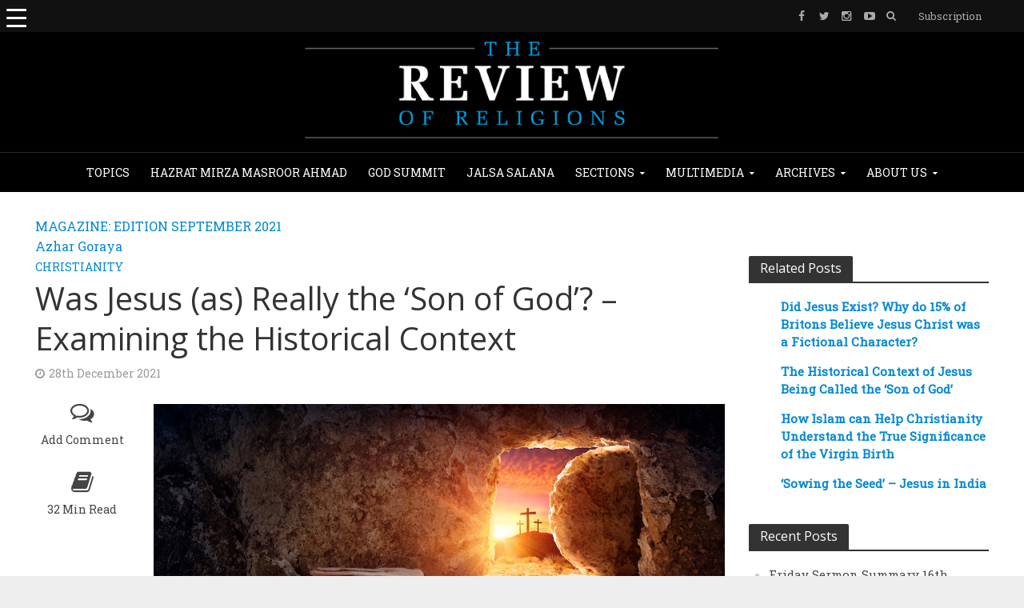

--- FILE ---
content_type: text/html; charset=utf-8
request_url: https://www.google.com/recaptcha/api2/anchor?ar=1&k=6Ld6Ap4UAAAAAMfqVlq4vx3tUl4VPmDtEXYu7GzJ&co=aHR0cHM6Ly93d3cucmV2aWV3b2ZyZWxpZ2lvbnMub3JnOjQ0Mw..&hl=en&v=PoyoqOPhxBO7pBk68S4YbpHZ&theme=light&size=normal&anchor-ms=20000&execute-ms=30000&cb=7f6gr2z4dpv6
body_size: 49262
content:
<!DOCTYPE HTML><html dir="ltr" lang="en"><head><meta http-equiv="Content-Type" content="text/html; charset=UTF-8">
<meta http-equiv="X-UA-Compatible" content="IE=edge">
<title>reCAPTCHA</title>
<style type="text/css">
/* cyrillic-ext */
@font-face {
  font-family: 'Roboto';
  font-style: normal;
  font-weight: 400;
  font-stretch: 100%;
  src: url(//fonts.gstatic.com/s/roboto/v48/KFO7CnqEu92Fr1ME7kSn66aGLdTylUAMa3GUBHMdazTgWw.woff2) format('woff2');
  unicode-range: U+0460-052F, U+1C80-1C8A, U+20B4, U+2DE0-2DFF, U+A640-A69F, U+FE2E-FE2F;
}
/* cyrillic */
@font-face {
  font-family: 'Roboto';
  font-style: normal;
  font-weight: 400;
  font-stretch: 100%;
  src: url(//fonts.gstatic.com/s/roboto/v48/KFO7CnqEu92Fr1ME7kSn66aGLdTylUAMa3iUBHMdazTgWw.woff2) format('woff2');
  unicode-range: U+0301, U+0400-045F, U+0490-0491, U+04B0-04B1, U+2116;
}
/* greek-ext */
@font-face {
  font-family: 'Roboto';
  font-style: normal;
  font-weight: 400;
  font-stretch: 100%;
  src: url(//fonts.gstatic.com/s/roboto/v48/KFO7CnqEu92Fr1ME7kSn66aGLdTylUAMa3CUBHMdazTgWw.woff2) format('woff2');
  unicode-range: U+1F00-1FFF;
}
/* greek */
@font-face {
  font-family: 'Roboto';
  font-style: normal;
  font-weight: 400;
  font-stretch: 100%;
  src: url(//fonts.gstatic.com/s/roboto/v48/KFO7CnqEu92Fr1ME7kSn66aGLdTylUAMa3-UBHMdazTgWw.woff2) format('woff2');
  unicode-range: U+0370-0377, U+037A-037F, U+0384-038A, U+038C, U+038E-03A1, U+03A3-03FF;
}
/* math */
@font-face {
  font-family: 'Roboto';
  font-style: normal;
  font-weight: 400;
  font-stretch: 100%;
  src: url(//fonts.gstatic.com/s/roboto/v48/KFO7CnqEu92Fr1ME7kSn66aGLdTylUAMawCUBHMdazTgWw.woff2) format('woff2');
  unicode-range: U+0302-0303, U+0305, U+0307-0308, U+0310, U+0312, U+0315, U+031A, U+0326-0327, U+032C, U+032F-0330, U+0332-0333, U+0338, U+033A, U+0346, U+034D, U+0391-03A1, U+03A3-03A9, U+03B1-03C9, U+03D1, U+03D5-03D6, U+03F0-03F1, U+03F4-03F5, U+2016-2017, U+2034-2038, U+203C, U+2040, U+2043, U+2047, U+2050, U+2057, U+205F, U+2070-2071, U+2074-208E, U+2090-209C, U+20D0-20DC, U+20E1, U+20E5-20EF, U+2100-2112, U+2114-2115, U+2117-2121, U+2123-214F, U+2190, U+2192, U+2194-21AE, U+21B0-21E5, U+21F1-21F2, U+21F4-2211, U+2213-2214, U+2216-22FF, U+2308-230B, U+2310, U+2319, U+231C-2321, U+2336-237A, U+237C, U+2395, U+239B-23B7, U+23D0, U+23DC-23E1, U+2474-2475, U+25AF, U+25B3, U+25B7, U+25BD, U+25C1, U+25CA, U+25CC, U+25FB, U+266D-266F, U+27C0-27FF, U+2900-2AFF, U+2B0E-2B11, U+2B30-2B4C, U+2BFE, U+3030, U+FF5B, U+FF5D, U+1D400-1D7FF, U+1EE00-1EEFF;
}
/* symbols */
@font-face {
  font-family: 'Roboto';
  font-style: normal;
  font-weight: 400;
  font-stretch: 100%;
  src: url(//fonts.gstatic.com/s/roboto/v48/KFO7CnqEu92Fr1ME7kSn66aGLdTylUAMaxKUBHMdazTgWw.woff2) format('woff2');
  unicode-range: U+0001-000C, U+000E-001F, U+007F-009F, U+20DD-20E0, U+20E2-20E4, U+2150-218F, U+2190, U+2192, U+2194-2199, U+21AF, U+21E6-21F0, U+21F3, U+2218-2219, U+2299, U+22C4-22C6, U+2300-243F, U+2440-244A, U+2460-24FF, U+25A0-27BF, U+2800-28FF, U+2921-2922, U+2981, U+29BF, U+29EB, U+2B00-2BFF, U+4DC0-4DFF, U+FFF9-FFFB, U+10140-1018E, U+10190-1019C, U+101A0, U+101D0-101FD, U+102E0-102FB, U+10E60-10E7E, U+1D2C0-1D2D3, U+1D2E0-1D37F, U+1F000-1F0FF, U+1F100-1F1AD, U+1F1E6-1F1FF, U+1F30D-1F30F, U+1F315, U+1F31C, U+1F31E, U+1F320-1F32C, U+1F336, U+1F378, U+1F37D, U+1F382, U+1F393-1F39F, U+1F3A7-1F3A8, U+1F3AC-1F3AF, U+1F3C2, U+1F3C4-1F3C6, U+1F3CA-1F3CE, U+1F3D4-1F3E0, U+1F3ED, U+1F3F1-1F3F3, U+1F3F5-1F3F7, U+1F408, U+1F415, U+1F41F, U+1F426, U+1F43F, U+1F441-1F442, U+1F444, U+1F446-1F449, U+1F44C-1F44E, U+1F453, U+1F46A, U+1F47D, U+1F4A3, U+1F4B0, U+1F4B3, U+1F4B9, U+1F4BB, U+1F4BF, U+1F4C8-1F4CB, U+1F4D6, U+1F4DA, U+1F4DF, U+1F4E3-1F4E6, U+1F4EA-1F4ED, U+1F4F7, U+1F4F9-1F4FB, U+1F4FD-1F4FE, U+1F503, U+1F507-1F50B, U+1F50D, U+1F512-1F513, U+1F53E-1F54A, U+1F54F-1F5FA, U+1F610, U+1F650-1F67F, U+1F687, U+1F68D, U+1F691, U+1F694, U+1F698, U+1F6AD, U+1F6B2, U+1F6B9-1F6BA, U+1F6BC, U+1F6C6-1F6CF, U+1F6D3-1F6D7, U+1F6E0-1F6EA, U+1F6F0-1F6F3, U+1F6F7-1F6FC, U+1F700-1F7FF, U+1F800-1F80B, U+1F810-1F847, U+1F850-1F859, U+1F860-1F887, U+1F890-1F8AD, U+1F8B0-1F8BB, U+1F8C0-1F8C1, U+1F900-1F90B, U+1F93B, U+1F946, U+1F984, U+1F996, U+1F9E9, U+1FA00-1FA6F, U+1FA70-1FA7C, U+1FA80-1FA89, U+1FA8F-1FAC6, U+1FACE-1FADC, U+1FADF-1FAE9, U+1FAF0-1FAF8, U+1FB00-1FBFF;
}
/* vietnamese */
@font-face {
  font-family: 'Roboto';
  font-style: normal;
  font-weight: 400;
  font-stretch: 100%;
  src: url(//fonts.gstatic.com/s/roboto/v48/KFO7CnqEu92Fr1ME7kSn66aGLdTylUAMa3OUBHMdazTgWw.woff2) format('woff2');
  unicode-range: U+0102-0103, U+0110-0111, U+0128-0129, U+0168-0169, U+01A0-01A1, U+01AF-01B0, U+0300-0301, U+0303-0304, U+0308-0309, U+0323, U+0329, U+1EA0-1EF9, U+20AB;
}
/* latin-ext */
@font-face {
  font-family: 'Roboto';
  font-style: normal;
  font-weight: 400;
  font-stretch: 100%;
  src: url(//fonts.gstatic.com/s/roboto/v48/KFO7CnqEu92Fr1ME7kSn66aGLdTylUAMa3KUBHMdazTgWw.woff2) format('woff2');
  unicode-range: U+0100-02BA, U+02BD-02C5, U+02C7-02CC, U+02CE-02D7, U+02DD-02FF, U+0304, U+0308, U+0329, U+1D00-1DBF, U+1E00-1E9F, U+1EF2-1EFF, U+2020, U+20A0-20AB, U+20AD-20C0, U+2113, U+2C60-2C7F, U+A720-A7FF;
}
/* latin */
@font-face {
  font-family: 'Roboto';
  font-style: normal;
  font-weight: 400;
  font-stretch: 100%;
  src: url(//fonts.gstatic.com/s/roboto/v48/KFO7CnqEu92Fr1ME7kSn66aGLdTylUAMa3yUBHMdazQ.woff2) format('woff2');
  unicode-range: U+0000-00FF, U+0131, U+0152-0153, U+02BB-02BC, U+02C6, U+02DA, U+02DC, U+0304, U+0308, U+0329, U+2000-206F, U+20AC, U+2122, U+2191, U+2193, U+2212, U+2215, U+FEFF, U+FFFD;
}
/* cyrillic-ext */
@font-face {
  font-family: 'Roboto';
  font-style: normal;
  font-weight: 500;
  font-stretch: 100%;
  src: url(//fonts.gstatic.com/s/roboto/v48/KFO7CnqEu92Fr1ME7kSn66aGLdTylUAMa3GUBHMdazTgWw.woff2) format('woff2');
  unicode-range: U+0460-052F, U+1C80-1C8A, U+20B4, U+2DE0-2DFF, U+A640-A69F, U+FE2E-FE2F;
}
/* cyrillic */
@font-face {
  font-family: 'Roboto';
  font-style: normal;
  font-weight: 500;
  font-stretch: 100%;
  src: url(//fonts.gstatic.com/s/roboto/v48/KFO7CnqEu92Fr1ME7kSn66aGLdTylUAMa3iUBHMdazTgWw.woff2) format('woff2');
  unicode-range: U+0301, U+0400-045F, U+0490-0491, U+04B0-04B1, U+2116;
}
/* greek-ext */
@font-face {
  font-family: 'Roboto';
  font-style: normal;
  font-weight: 500;
  font-stretch: 100%;
  src: url(//fonts.gstatic.com/s/roboto/v48/KFO7CnqEu92Fr1ME7kSn66aGLdTylUAMa3CUBHMdazTgWw.woff2) format('woff2');
  unicode-range: U+1F00-1FFF;
}
/* greek */
@font-face {
  font-family: 'Roboto';
  font-style: normal;
  font-weight: 500;
  font-stretch: 100%;
  src: url(//fonts.gstatic.com/s/roboto/v48/KFO7CnqEu92Fr1ME7kSn66aGLdTylUAMa3-UBHMdazTgWw.woff2) format('woff2');
  unicode-range: U+0370-0377, U+037A-037F, U+0384-038A, U+038C, U+038E-03A1, U+03A3-03FF;
}
/* math */
@font-face {
  font-family: 'Roboto';
  font-style: normal;
  font-weight: 500;
  font-stretch: 100%;
  src: url(//fonts.gstatic.com/s/roboto/v48/KFO7CnqEu92Fr1ME7kSn66aGLdTylUAMawCUBHMdazTgWw.woff2) format('woff2');
  unicode-range: U+0302-0303, U+0305, U+0307-0308, U+0310, U+0312, U+0315, U+031A, U+0326-0327, U+032C, U+032F-0330, U+0332-0333, U+0338, U+033A, U+0346, U+034D, U+0391-03A1, U+03A3-03A9, U+03B1-03C9, U+03D1, U+03D5-03D6, U+03F0-03F1, U+03F4-03F5, U+2016-2017, U+2034-2038, U+203C, U+2040, U+2043, U+2047, U+2050, U+2057, U+205F, U+2070-2071, U+2074-208E, U+2090-209C, U+20D0-20DC, U+20E1, U+20E5-20EF, U+2100-2112, U+2114-2115, U+2117-2121, U+2123-214F, U+2190, U+2192, U+2194-21AE, U+21B0-21E5, U+21F1-21F2, U+21F4-2211, U+2213-2214, U+2216-22FF, U+2308-230B, U+2310, U+2319, U+231C-2321, U+2336-237A, U+237C, U+2395, U+239B-23B7, U+23D0, U+23DC-23E1, U+2474-2475, U+25AF, U+25B3, U+25B7, U+25BD, U+25C1, U+25CA, U+25CC, U+25FB, U+266D-266F, U+27C0-27FF, U+2900-2AFF, U+2B0E-2B11, U+2B30-2B4C, U+2BFE, U+3030, U+FF5B, U+FF5D, U+1D400-1D7FF, U+1EE00-1EEFF;
}
/* symbols */
@font-face {
  font-family: 'Roboto';
  font-style: normal;
  font-weight: 500;
  font-stretch: 100%;
  src: url(//fonts.gstatic.com/s/roboto/v48/KFO7CnqEu92Fr1ME7kSn66aGLdTylUAMaxKUBHMdazTgWw.woff2) format('woff2');
  unicode-range: U+0001-000C, U+000E-001F, U+007F-009F, U+20DD-20E0, U+20E2-20E4, U+2150-218F, U+2190, U+2192, U+2194-2199, U+21AF, U+21E6-21F0, U+21F3, U+2218-2219, U+2299, U+22C4-22C6, U+2300-243F, U+2440-244A, U+2460-24FF, U+25A0-27BF, U+2800-28FF, U+2921-2922, U+2981, U+29BF, U+29EB, U+2B00-2BFF, U+4DC0-4DFF, U+FFF9-FFFB, U+10140-1018E, U+10190-1019C, U+101A0, U+101D0-101FD, U+102E0-102FB, U+10E60-10E7E, U+1D2C0-1D2D3, U+1D2E0-1D37F, U+1F000-1F0FF, U+1F100-1F1AD, U+1F1E6-1F1FF, U+1F30D-1F30F, U+1F315, U+1F31C, U+1F31E, U+1F320-1F32C, U+1F336, U+1F378, U+1F37D, U+1F382, U+1F393-1F39F, U+1F3A7-1F3A8, U+1F3AC-1F3AF, U+1F3C2, U+1F3C4-1F3C6, U+1F3CA-1F3CE, U+1F3D4-1F3E0, U+1F3ED, U+1F3F1-1F3F3, U+1F3F5-1F3F7, U+1F408, U+1F415, U+1F41F, U+1F426, U+1F43F, U+1F441-1F442, U+1F444, U+1F446-1F449, U+1F44C-1F44E, U+1F453, U+1F46A, U+1F47D, U+1F4A3, U+1F4B0, U+1F4B3, U+1F4B9, U+1F4BB, U+1F4BF, U+1F4C8-1F4CB, U+1F4D6, U+1F4DA, U+1F4DF, U+1F4E3-1F4E6, U+1F4EA-1F4ED, U+1F4F7, U+1F4F9-1F4FB, U+1F4FD-1F4FE, U+1F503, U+1F507-1F50B, U+1F50D, U+1F512-1F513, U+1F53E-1F54A, U+1F54F-1F5FA, U+1F610, U+1F650-1F67F, U+1F687, U+1F68D, U+1F691, U+1F694, U+1F698, U+1F6AD, U+1F6B2, U+1F6B9-1F6BA, U+1F6BC, U+1F6C6-1F6CF, U+1F6D3-1F6D7, U+1F6E0-1F6EA, U+1F6F0-1F6F3, U+1F6F7-1F6FC, U+1F700-1F7FF, U+1F800-1F80B, U+1F810-1F847, U+1F850-1F859, U+1F860-1F887, U+1F890-1F8AD, U+1F8B0-1F8BB, U+1F8C0-1F8C1, U+1F900-1F90B, U+1F93B, U+1F946, U+1F984, U+1F996, U+1F9E9, U+1FA00-1FA6F, U+1FA70-1FA7C, U+1FA80-1FA89, U+1FA8F-1FAC6, U+1FACE-1FADC, U+1FADF-1FAE9, U+1FAF0-1FAF8, U+1FB00-1FBFF;
}
/* vietnamese */
@font-face {
  font-family: 'Roboto';
  font-style: normal;
  font-weight: 500;
  font-stretch: 100%;
  src: url(//fonts.gstatic.com/s/roboto/v48/KFO7CnqEu92Fr1ME7kSn66aGLdTylUAMa3OUBHMdazTgWw.woff2) format('woff2');
  unicode-range: U+0102-0103, U+0110-0111, U+0128-0129, U+0168-0169, U+01A0-01A1, U+01AF-01B0, U+0300-0301, U+0303-0304, U+0308-0309, U+0323, U+0329, U+1EA0-1EF9, U+20AB;
}
/* latin-ext */
@font-face {
  font-family: 'Roboto';
  font-style: normal;
  font-weight: 500;
  font-stretch: 100%;
  src: url(//fonts.gstatic.com/s/roboto/v48/KFO7CnqEu92Fr1ME7kSn66aGLdTylUAMa3KUBHMdazTgWw.woff2) format('woff2');
  unicode-range: U+0100-02BA, U+02BD-02C5, U+02C7-02CC, U+02CE-02D7, U+02DD-02FF, U+0304, U+0308, U+0329, U+1D00-1DBF, U+1E00-1E9F, U+1EF2-1EFF, U+2020, U+20A0-20AB, U+20AD-20C0, U+2113, U+2C60-2C7F, U+A720-A7FF;
}
/* latin */
@font-face {
  font-family: 'Roboto';
  font-style: normal;
  font-weight: 500;
  font-stretch: 100%;
  src: url(//fonts.gstatic.com/s/roboto/v48/KFO7CnqEu92Fr1ME7kSn66aGLdTylUAMa3yUBHMdazQ.woff2) format('woff2');
  unicode-range: U+0000-00FF, U+0131, U+0152-0153, U+02BB-02BC, U+02C6, U+02DA, U+02DC, U+0304, U+0308, U+0329, U+2000-206F, U+20AC, U+2122, U+2191, U+2193, U+2212, U+2215, U+FEFF, U+FFFD;
}
/* cyrillic-ext */
@font-face {
  font-family: 'Roboto';
  font-style: normal;
  font-weight: 900;
  font-stretch: 100%;
  src: url(//fonts.gstatic.com/s/roboto/v48/KFO7CnqEu92Fr1ME7kSn66aGLdTylUAMa3GUBHMdazTgWw.woff2) format('woff2');
  unicode-range: U+0460-052F, U+1C80-1C8A, U+20B4, U+2DE0-2DFF, U+A640-A69F, U+FE2E-FE2F;
}
/* cyrillic */
@font-face {
  font-family: 'Roboto';
  font-style: normal;
  font-weight: 900;
  font-stretch: 100%;
  src: url(//fonts.gstatic.com/s/roboto/v48/KFO7CnqEu92Fr1ME7kSn66aGLdTylUAMa3iUBHMdazTgWw.woff2) format('woff2');
  unicode-range: U+0301, U+0400-045F, U+0490-0491, U+04B0-04B1, U+2116;
}
/* greek-ext */
@font-face {
  font-family: 'Roboto';
  font-style: normal;
  font-weight: 900;
  font-stretch: 100%;
  src: url(//fonts.gstatic.com/s/roboto/v48/KFO7CnqEu92Fr1ME7kSn66aGLdTylUAMa3CUBHMdazTgWw.woff2) format('woff2');
  unicode-range: U+1F00-1FFF;
}
/* greek */
@font-face {
  font-family: 'Roboto';
  font-style: normal;
  font-weight: 900;
  font-stretch: 100%;
  src: url(//fonts.gstatic.com/s/roboto/v48/KFO7CnqEu92Fr1ME7kSn66aGLdTylUAMa3-UBHMdazTgWw.woff2) format('woff2');
  unicode-range: U+0370-0377, U+037A-037F, U+0384-038A, U+038C, U+038E-03A1, U+03A3-03FF;
}
/* math */
@font-face {
  font-family: 'Roboto';
  font-style: normal;
  font-weight: 900;
  font-stretch: 100%;
  src: url(//fonts.gstatic.com/s/roboto/v48/KFO7CnqEu92Fr1ME7kSn66aGLdTylUAMawCUBHMdazTgWw.woff2) format('woff2');
  unicode-range: U+0302-0303, U+0305, U+0307-0308, U+0310, U+0312, U+0315, U+031A, U+0326-0327, U+032C, U+032F-0330, U+0332-0333, U+0338, U+033A, U+0346, U+034D, U+0391-03A1, U+03A3-03A9, U+03B1-03C9, U+03D1, U+03D5-03D6, U+03F0-03F1, U+03F4-03F5, U+2016-2017, U+2034-2038, U+203C, U+2040, U+2043, U+2047, U+2050, U+2057, U+205F, U+2070-2071, U+2074-208E, U+2090-209C, U+20D0-20DC, U+20E1, U+20E5-20EF, U+2100-2112, U+2114-2115, U+2117-2121, U+2123-214F, U+2190, U+2192, U+2194-21AE, U+21B0-21E5, U+21F1-21F2, U+21F4-2211, U+2213-2214, U+2216-22FF, U+2308-230B, U+2310, U+2319, U+231C-2321, U+2336-237A, U+237C, U+2395, U+239B-23B7, U+23D0, U+23DC-23E1, U+2474-2475, U+25AF, U+25B3, U+25B7, U+25BD, U+25C1, U+25CA, U+25CC, U+25FB, U+266D-266F, U+27C0-27FF, U+2900-2AFF, U+2B0E-2B11, U+2B30-2B4C, U+2BFE, U+3030, U+FF5B, U+FF5D, U+1D400-1D7FF, U+1EE00-1EEFF;
}
/* symbols */
@font-face {
  font-family: 'Roboto';
  font-style: normal;
  font-weight: 900;
  font-stretch: 100%;
  src: url(//fonts.gstatic.com/s/roboto/v48/KFO7CnqEu92Fr1ME7kSn66aGLdTylUAMaxKUBHMdazTgWw.woff2) format('woff2');
  unicode-range: U+0001-000C, U+000E-001F, U+007F-009F, U+20DD-20E0, U+20E2-20E4, U+2150-218F, U+2190, U+2192, U+2194-2199, U+21AF, U+21E6-21F0, U+21F3, U+2218-2219, U+2299, U+22C4-22C6, U+2300-243F, U+2440-244A, U+2460-24FF, U+25A0-27BF, U+2800-28FF, U+2921-2922, U+2981, U+29BF, U+29EB, U+2B00-2BFF, U+4DC0-4DFF, U+FFF9-FFFB, U+10140-1018E, U+10190-1019C, U+101A0, U+101D0-101FD, U+102E0-102FB, U+10E60-10E7E, U+1D2C0-1D2D3, U+1D2E0-1D37F, U+1F000-1F0FF, U+1F100-1F1AD, U+1F1E6-1F1FF, U+1F30D-1F30F, U+1F315, U+1F31C, U+1F31E, U+1F320-1F32C, U+1F336, U+1F378, U+1F37D, U+1F382, U+1F393-1F39F, U+1F3A7-1F3A8, U+1F3AC-1F3AF, U+1F3C2, U+1F3C4-1F3C6, U+1F3CA-1F3CE, U+1F3D4-1F3E0, U+1F3ED, U+1F3F1-1F3F3, U+1F3F5-1F3F7, U+1F408, U+1F415, U+1F41F, U+1F426, U+1F43F, U+1F441-1F442, U+1F444, U+1F446-1F449, U+1F44C-1F44E, U+1F453, U+1F46A, U+1F47D, U+1F4A3, U+1F4B0, U+1F4B3, U+1F4B9, U+1F4BB, U+1F4BF, U+1F4C8-1F4CB, U+1F4D6, U+1F4DA, U+1F4DF, U+1F4E3-1F4E6, U+1F4EA-1F4ED, U+1F4F7, U+1F4F9-1F4FB, U+1F4FD-1F4FE, U+1F503, U+1F507-1F50B, U+1F50D, U+1F512-1F513, U+1F53E-1F54A, U+1F54F-1F5FA, U+1F610, U+1F650-1F67F, U+1F687, U+1F68D, U+1F691, U+1F694, U+1F698, U+1F6AD, U+1F6B2, U+1F6B9-1F6BA, U+1F6BC, U+1F6C6-1F6CF, U+1F6D3-1F6D7, U+1F6E0-1F6EA, U+1F6F0-1F6F3, U+1F6F7-1F6FC, U+1F700-1F7FF, U+1F800-1F80B, U+1F810-1F847, U+1F850-1F859, U+1F860-1F887, U+1F890-1F8AD, U+1F8B0-1F8BB, U+1F8C0-1F8C1, U+1F900-1F90B, U+1F93B, U+1F946, U+1F984, U+1F996, U+1F9E9, U+1FA00-1FA6F, U+1FA70-1FA7C, U+1FA80-1FA89, U+1FA8F-1FAC6, U+1FACE-1FADC, U+1FADF-1FAE9, U+1FAF0-1FAF8, U+1FB00-1FBFF;
}
/* vietnamese */
@font-face {
  font-family: 'Roboto';
  font-style: normal;
  font-weight: 900;
  font-stretch: 100%;
  src: url(//fonts.gstatic.com/s/roboto/v48/KFO7CnqEu92Fr1ME7kSn66aGLdTylUAMa3OUBHMdazTgWw.woff2) format('woff2');
  unicode-range: U+0102-0103, U+0110-0111, U+0128-0129, U+0168-0169, U+01A0-01A1, U+01AF-01B0, U+0300-0301, U+0303-0304, U+0308-0309, U+0323, U+0329, U+1EA0-1EF9, U+20AB;
}
/* latin-ext */
@font-face {
  font-family: 'Roboto';
  font-style: normal;
  font-weight: 900;
  font-stretch: 100%;
  src: url(//fonts.gstatic.com/s/roboto/v48/KFO7CnqEu92Fr1ME7kSn66aGLdTylUAMa3KUBHMdazTgWw.woff2) format('woff2');
  unicode-range: U+0100-02BA, U+02BD-02C5, U+02C7-02CC, U+02CE-02D7, U+02DD-02FF, U+0304, U+0308, U+0329, U+1D00-1DBF, U+1E00-1E9F, U+1EF2-1EFF, U+2020, U+20A0-20AB, U+20AD-20C0, U+2113, U+2C60-2C7F, U+A720-A7FF;
}
/* latin */
@font-face {
  font-family: 'Roboto';
  font-style: normal;
  font-weight: 900;
  font-stretch: 100%;
  src: url(//fonts.gstatic.com/s/roboto/v48/KFO7CnqEu92Fr1ME7kSn66aGLdTylUAMa3yUBHMdazQ.woff2) format('woff2');
  unicode-range: U+0000-00FF, U+0131, U+0152-0153, U+02BB-02BC, U+02C6, U+02DA, U+02DC, U+0304, U+0308, U+0329, U+2000-206F, U+20AC, U+2122, U+2191, U+2193, U+2212, U+2215, U+FEFF, U+FFFD;
}

</style>
<link rel="stylesheet" type="text/css" href="https://www.gstatic.com/recaptcha/releases/PoyoqOPhxBO7pBk68S4YbpHZ/styles__ltr.css">
<script nonce="Mphj8PKDH1I2MhIG0U7c2A" type="text/javascript">window['__recaptcha_api'] = 'https://www.google.com/recaptcha/api2/';</script>
<script type="text/javascript" src="https://www.gstatic.com/recaptcha/releases/PoyoqOPhxBO7pBk68S4YbpHZ/recaptcha__en.js" nonce="Mphj8PKDH1I2MhIG0U7c2A">
      
    </script></head>
<body><div id="rc-anchor-alert" class="rc-anchor-alert"></div>
<input type="hidden" id="recaptcha-token" value="[base64]">
<script type="text/javascript" nonce="Mphj8PKDH1I2MhIG0U7c2A">
      recaptcha.anchor.Main.init("[\x22ainput\x22,[\x22bgdata\x22,\x22\x22,\[base64]/[base64]/[base64]/[base64]/[base64]/[base64]/KGcoTywyNTMsTy5PKSxVRyhPLEMpKTpnKE8sMjUzLEMpLE8pKSxsKSksTykpfSxieT1mdW5jdGlvbihDLE8sdSxsKXtmb3IobD0odT1SKEMpLDApO08+MDtPLS0pbD1sPDw4fFooQyk7ZyhDLHUsbCl9LFVHPWZ1bmN0aW9uKEMsTyl7Qy5pLmxlbmd0aD4xMDQ/[base64]/[base64]/[base64]/[base64]/[base64]/[base64]/[base64]\\u003d\x22,\[base64]\\u003d\\u003d\x22,\[base64]/wrR2w4JBLQkuw6/Do8KUUjPDsDguwq/[base64]/Dh8KlBsKhwoV5w7pbw7PCkULCkmEDMTrDnsKedcKDw6Quw5vDpH7Dg1c1w7bCvHDCmsOuOFI/IhJKV0bDk3FMworDl2XDv8Oww6rDpC3DoMOmasKEwoDCmcOFGMOWNTPDkBAydcOIeFzDp8OYd8KcH8K9w5HCnMKZwpo0woTCrHfCmCx5WGVcfXnDtVnDrcOlScOQw6/CtMK+wqXChMOuwrFrWVcVIhQnRmcNUsOwwpHCiTPDk0swwpx1w5bDl8K8w4QGw7PCj8KPaQA/[base64]/wpzCrMOSw6vDljTDtsOYw6bCnHYSOgfCs8OCw7dmYsOrw6x4w63CoSR+w7tNQ1hLKMOLwpN/wpDCt8Kjw75+f8KvHcOLecKVPGxPw6ojw5/CnMOyw6XCsU7CmlJ4aF0mw5rCnTk9w79bL8KVwrB+ccOsKRdjXEAlYcK+wrrChB4bOMKZwqpHWsOeDMKOwpDDk0E8w4/CvsK5wrdww509YcOXwpzCpBrCncKZwrXDlMOOUsK7ajfDiQPCkCPDhcKIwqXCs8Oxw4tYwrs+w4nDj1DCtMO4wpLCm17Dk8KiO04DwrMLw4phR8KpwrY1bMKKw6TDrXLCi1LDpQ0Kw7JCwpHDpT7Du8KnScO/woHCrsKiwrA9JxzDoSB+wqFYwrlkwopSw7R/H8KhNhrCsMKCw4XCuMKVFk1xwpV4ahcFw67DjnPCoEgDWsKKBHjDnFnDpsK4wrXDhy4jw4DCncK5w7N7Q8OhworDjj7DqXzDp0cdwoTDvUnDrS80P8OOOMKOwr/[base64]/[base64]/wrLCtlB7ZMO2Bld4w790wq3Cs0jCp2TDgV7CvMOtwqsRw6dIwonCjsO/ZMOnejzCjsKXwqkcw5l1w7lTwrgVw4svwr51w5o5N21Zw74+W2UJAy7CoXxowoHDlsKmw5LCqsKfT8O5aMOIw60LwqhcaC7CqwAMLl4dwozDoSUNw6XDm8KVw5s+cQ1wwrzCkcKVZl/[base64]/DmD12Ah3CmXHClAwKw6HCtzvDrMKsw7jCtxcpYcKTeGMzcMOQZsOIwqLDpMOmw6YTw4vCj8Ote23DkmFUwqrDsVxBJ8KmwqFQwozCpwHCqH5jXhIVw4HDncOhw7dmwp0kw7/Dv8KaMQDDl8KWwrYRwpIvO8O/YyDCp8ORwoHChsOtwr/Dv2gEw5PDkjsVwpovcjfCjcOWegBsVgQ4E8O7ZsOXNlFUEsKbw5HDv2JQwrQ9L1PDg0hGw7jCo1rDmcKFaTZBw7LChVd6wqbCgitHf1/DpAfCnV7CmMKEwqbCi8O7YHzDoi3DocOqIwlhw7vCgyBcwpQwYsK9NsK2VxZ8w51FTcOCCm0cwqsEwoTDvsKoFsOEYQPCmSDDk1LDi0DDg8OKw4zDvcKDw6J7QsKDCBBxXlIxJA/Cu3vCpwLDilPDu0MsOMKUJsKcwqTCmxXDg0bDqcKSGTvDjMKxfsOnwq7DtcOjZ8K8EsO1w6ETYBoPw7PDkCTDq8KBw7vDjADCtHXCljZOw4LDrcOQwrgWecKuw5TCjCrDisO7GyrDn8O1wrIDSh1STsKLJRc9w5NNQsKlwpfCocKeIcObw4XDjsKOwq/[base64]/[base64]/ClMKeXhnCsMOAw6sTIAxVQWPDs2/DtcOKwpzDrcOXBMKuw64gw57CucKtJcOdSMOkLUNOw4UNCcOtwqMyw53CmHnDocOaD8Kbwr7ChVfDu2DCpsKkYXpDwrcnaSnDq2DChBjCmcK8JhJBwqXDu2XCi8ORw5nDocK3IngtX8Opw4nCmQTDisOWJ2NLwqNfw5zDvwDDqxZSUcO8w5HCpsO+NR/[base64]/CoMKvacO3woDClsOFwp4JwqBCcDAqeB5VcErChjQHecOvw7LCng4vAinDuDUCVcKrw7bDssK8R8OWw7xew5s/[base64]/CnWlxw4/[base64]/w4kiwpXDtmLCsw/DlcKqEhfCnMOiVV/[base64]/[base64]/Cjw1yFsKPJTTDiMO6woBqCF7CpHTDqQvDh8KvEsKfZcKuwpnDncKFwpYRK2xTwp3Cj8O4KcO9Fjgpwowkw6rCkyhWw7jClcK7wqLCuMO8w4UVCxpLG8OQR8Kew73Cj8KvVjrDrsKSw7gqVcKcwrlwwqsjw7nCr8KKHMK+Nj5xcsKDND/CkcKBcTxZwpVKwpZuWMKScsOWfEl6wqYxwr/CscK0WXDDksK5wpnCui0MP8KaQjUFYcO0PgXDkcOnVsKQOcKBF3PDmw/DtcKbPHUuSFdSwpIzNCZyw7fCnwvCpj7DlA/CoQVuDcOdEWspw6BRwo3DhcKaw4zDg8KXZwdIw7zDlDBUw40qZD9+eDzChxLCulTCtcKQwo0Zw5vDhMKZw7MdLjEjCcOtwq7Cr3XDrn7CkcOKP8KJwo/CkGHCisK+IMKsw6MUEgcVRMOAwq98dBbDkcOMBsKQw47DkFk2UALCsD0nwohCw63DoSrCniE/[base64]/CsAvClcKTwpvCkMKuwo3DpMK/[base64]/PybDu8KzbsKAw6fCmVYyAizChcO1VQPCunp+wrrDtsOpfDnDksOxwqAEwrQpGcK+DMKHUXTDglTCoTkHw7Vxe2vCiMOLw4vCucODwrrChcOVw6s3wrAiwq7DocKsw5vCo8OBwp40w7nCvw/CjUJgw4vDqMKPw5PDgsOXwq/DlsK9L0PDicKudWM5MMK2AcKxA1rDu8KywqpKw7/CqsKVwrTDmBICUMK3JcOiwpDCocKAbgzCshZPw6fCo8K9wq3DosKhwokkw5ZcwrvDmsOXw63DjsKeJsKKTiLCjcKoDMKCchvDmsK+MlHClcOYZWDCtcKDW8OLYsOiwrkCw4k0wrxKwrTDoxTCu8OKU8Kpw6DDugjCn1o/BxLCqF4LfCnDmTnCjmTDmR/Ds8OEw6FAw6LCqMOnw5sqw6YvAXwxw5F2McOJVcK1CcOYwogSw44yw77CljTDh8KlT8K+w5zCkMOxw49ETEnCmx/CscKtwr7DpzlCNA1Hwp92VMKSw6BFY8O1wr1swpRTTcOBG1RGwojDtMKyc8O2w5BzOkDCryXDlDvCvCleQzvCpS3DpsOaQQUew7Vmw4jCnEFgGjI7cMOdFmPCh8KhP8OGwqRBfMOBw5YHw4nDlMOBw4ECw4kTw5ERWsKaw7Q5ckXDkX1xwqg7w63CpsOYIVEfQcOQPX/DjnDCigxJERM3w4ZgworCqC3DjgjDr35dwojCqGPDs3BmwrcXw5nCtnHDksO+w4wTDlQ5L8Kfw7fCgsOtw7TDlMO6wpnCuW0LWsOjwqBcw7XDqsKTEXpUwpvDpXZ/XcKOw7TClcOsBMOZw7MocMKLUcKibmpMw6kdAsOtwoTDhwjCucOtahElVRccw5/[base64]/[base64]/DnRcRYQLCocK6w6kbdG5fw5fCpQRXw7LCh8OyC8OUwo1IwoZ2wp8Nwo19wrvCgUHCkk/CkiHDghzDrB5NFMKeEMOWehjDqHzCjVspH8K5w7bClMKawqELbMORBcOQwovCm8K0LhXDlMOswpIOwrltw7bCicOtS2zCh8K1CcOrw5TCmcKTwrwRwoo/BzDDkcKafAjCujzCh3MfRm5Je8OIw4vCqkRJNHbDrsKoFcKKOcOMFGQRS1gWAQ7Ck0nCl8K3w5DCocK8wrV4w7PChxXCuyPCmh7CqMKQw4jCtMOlwpkSwr8lKRFNcVh/w6vDn0/DkQfCoQTCjsKmEiE/XHVPwqs3wrFIfMKOw5tyQkfCi8KZw6PCs8KHY8OxbcKFw7PCt8OqwpjDkRvCgMONw53DnMK+FEstwp7CrsOTwqfDtwJdw53DusKzw6XCiCQuw6MtI8K2Wi/CosK6w7wPRcO4E0fDo2hiEkNxYMKrw7heCy/DsXDCgQw3PF9OGjXDisOAwo3CvVbCjHdxYB1gw79+MHgbwpXCscK3wqJuw4p3w5jDhMKawpB7w6c+w77CkDDClmXDncKfwrXDimLCmGTDmMKGwoUPwowew4BxHcOiwqjDhBAiYMK1woo+dMOyOcOzScKscQxqB8KoFsOITFM/Tk5zw5kuw6fDkW99RcO5H1gZwpMpIEHCpBfDsMOvwqgxw6HCg8KswoXCo2/Dp11mwqEoZsOrw7tPw7/DgcO4FsKRwqbCoj0Aw6oTNcKCw7c7ZXAzw53DqsKcJ8OYw5kYWyXCl8O7WMK6w5fCp8OVw7p/DsOpwpDCvsK6V8KxXBjDv8KrwqnCpx7DjBXCq8KQwrDCuMO0UsKAwpLCncOhaXvCsUTDoCvDhMORwqB9wpjDtRQuwo9KwqRhTMKxwprCmVDDoMKPDMObLSR/[base64]/[base64]/CkT5IEsKWPlfDggNvw4Bww6x9wpLDsEkdwpp7wpbDisKUw6VOwoLDrcK/FxNtK8KCa8OZFMKowrDCgF7CuQzDggMfw6/DsUrDtn1IEsKmw4/CpcKBwqTDgsOkw6PChcKad8KNwonDo0rCqBbDs8OSUMKPJ8KWKixBw73Dlk/DlMORMMONQsKCeQEyXsKUZsOtfQTDjywGYsKIw7bCrMOBw4HCmjAbw7gywrcEw6dFw6DCrjzDhG4Ew43DsljCssOOXE85w4dswrsAwqtXQMKMw60yQsKFwqHDmcOyUcK0dnNGw6LCosOGOxBXX2nCusK4wo/DnX3Cm0HCgMOBPWvDosOFw7DDtRUWa8KVwqYJTC4jdsOqw4LClhbDhSofw45KO8KbQBAQwrzDuMOhFH0UWFfCtcOLLiXCrjzCjcOCcMOKdzhkwohOBcKZw6/Cu2xQfsOEZMKfGmrDosOmwoRmwpTDpUfDpMOZwrAJZHMpw5XDrsOpwr5Nw4gyM8KNRSRNwqXDo8KWeG/DsS7CtF9GEMOvwodUS8OHaH12wo/DkQB0QcKFZsKbwonCncOzTsK2wrTCgBXCu8O8GDIkSDRmcX7DlmDDi8K6HcKGNMOwTWbDgVMpdQwCGcOBw5YHw7LDoDs+BlpvGsOcwq5aZGdcETNsw4p1wqksMyV4AsKzwppuwqAyY3hiDAlzIgPCkMOWCn1Jwp/CqMKrJcKiDEbDjSXCigsAZyLDqMKkdsKCVcOCwo3CiVjCjjBZw5jCswXDo8KjwooURsKFw7lcwqZqwqbDgMK/wrTDqMKvB8K1KjIPGcOSHHsDb8Onw7/DkirClsOUwr/Dj8OKKCDCjjwdcsODbAzCt8OlDsOLY1vCnMONQsO+JcKnwrjDris+w5spwrXDssO5wp5ZPAXDusObwqowMzh3w5tnMcOFOCzDm8O/UFBDw4XCuE48K8ODdkPDkcOWw7PCuyrCnG/CgsOWw5DCoXoJZMKQOkzCnnbDsMKMw5ZrwpHDqMKFwr0VIyzDsS4pw70YGMOxN0dhQ8Kdwp14e8OrwofDgMOGEWTCnMKuwpzCoCbDisOHworCncKKw54WwqQtF0Baw5TDvA14c8Kkwr7DjcKxRMO/w4/Dj8K2wpJ+TlBjJsKIJcKEwq0mPMOWEsOiJMOTw6/Dm3LCiCPDp8K/[base64]/w4zDr8ODw4zDkWtQcD1sYG9TJxLDpsOMw7LCn8OZRgkLJTfCgMOFJEd1w4ZyXCZsw4w+TxNQNsKbw4fCgxYtWsODRMO/VcKbw75aw6/Dozo+w6fDrsOhe8KqMMOmAcO5w45RGC7ChzrDncKhVcKIIBnDpRIyECMmwqcmw4HDvsKBw4lFRcOOwpp1w7HCiihww5TDnzbDucKOOylrw7pgSx0SwqzCoGXDkcKZecKQS3BwUcO5wobCsCfCq8K/XMKsworCtE3DmVU+BsO8IyrCp8KQwokcwoLDkXbDln1Rw5VdagHDpMKfMMO9w6LDogV8TDdeeMK6X8KwfEzCu8OJAsK6w6xvZ8Kcwpx/ZMKPwpwhWE7Cs8OGwpHDsMOSw5wsDlgVwqzCm3UkeCHCogk1w4htwq7DsilfwqkjQj9awqFnwqfDvcKywoDDmjI3w40DMcKFwqYjAMKtw6PCvMO3RsO/w40BTAQPwrXDkMK0KEvDoMKEw7h6w5/Dj1I6wqdkb8KDwpDDpsKHAcKaRxTDhFs8SnLDlcO4BHjDmBPCocK/wqLDqMOpw6cQVQvClUTClmU0wphMdMKBD8KoBUvDscK4wpkHwqlkKRXCo03CuMO4FRBYEAw4IVzCmsKAwqt5w5TCssKzwr8XBjsPOUUaU8O0EsKGw6FMccOOw41Mwqltw4XDuQbDtDjCp8KMYFMJw6nCrg1Ww7LDksKzw7ELw7N1BcKywq4LIsKfw4Q4wo/Dk8OBYMKuwpbDlcOMZcK1NsKJbcKxKQXCvCrDmBpBwqLCi2hAU2fCgcOFccOrwo9BwqE7dcOiwq/DlcKzZw3Cvjp4w7DDgzjDnFU3wrFUw6DCtXQhdQI7w57DgBtVwrfDssKfw7EEwpUgw4jCucKWYDEACUzDo0lUf8OFDsKha37CicOXenhAwofDpsOtw7/CvmnDu8KeEm04wrkMwpvCpnXCr8OZw6fCvMOgwrPDjsKew6xJVcKUX1pDw4lGVn50wo0hwrDCrsKZwrFHLMOreMOnDcOFIFHDlxTDmj8uwpXDq8KyRFMOQk/DqxMTLWnCq8KAXknDsH3DmnLCsy4Cw5xoLDDCisOhHcKDw5bDqMKWw5rCkn8AKsKoZyDDgMK5w5PCsyLCgB3ChMO6dMOfasKAw7h4wrrCtxZQG3hkw69Awpx1JjN/ZHtiw4waw4NIw7jDs2MlCljCvMKvw55xw5gpw6LCjMKQwr7DisKNasOOdxlWw7ldwq8lw6QIw5kPw5zDtBDCh3rClcO3w5FhCGx/wprDl8KwacOiWmccwqIdIws5TsOCei8lQMOIDsK6w4jDm8KvfnnChcKJaCFkaVN6w7HCvjbDqx7DiQ0jZcKMeDTDl25JWMK6OMO+H8OOw4PDo8OEc0MAw77CrMKUw5YDbhJSXmfCmD1+w43ChcKBRF/CuXtYNTHDsFzDpsKtPgBuHUfDk1xYw7AGwprCpsOnwpXCvVDCvsKZAMOVw5HCuTxwwprChnXDi14VFnHDkBBJwoM4EMORw4EEw5NawpAFw5kew5pTDMK9w44/w7jDgBMWPynCk8KYa8OeDcO/w5MFFcKrZAnCj2I2wpHCumzDtWBBw7A1wqEhEx5zKyTDgHDDrsKLB8OocTLDicKhw7tGLzhmw73CmcKrUwHCkSlEw7PCisOFwpHCiMOsXMKRIxhcfQYEwooowpw9w75Nwo/DskDDsVPCpRA3w4/DnnQXw4VwdmRuw6DCmBLDi8KfExx4DXHDhUbCmcKrCFTCs8K7w7RuKDorwqEDWcKCVsKswqt4w4k1GsOqfMKUwqRRwr3CvULCuMKLwqARY8Ovw51rZkjCg3xfOcO9UMKEJcOEecKfbGjDhCnDmk3Dhk/[base64]/[base64]/DgDgPw4nDs8OlMsOKw5sJw6jDp3jDmS3DrXXCk1VBQ8KPQwHDm3Aywo/CkCM0wqxRw60IHX3DqMOoMMKVa8KBdcO/[base64]/[base64]/CjkvCr2fDj8OHBmbDisKodGvCqnHCmSIECMKTw7LChmbDvQ0MAx3Cs2/Dm8Obw6AcBE5VMcOPbcKhwrfClMOxJzTDtBLDusOWF8OdwoPDmsKgfmzDjiTDjxlSwofCq8OuRsOGfS9GQGHCvsKCNcOfK8K6PHbCtMOKL8KyRijDiiHDtsK+EcK/wq0rwqDCm8OLw4jDrjk8BF3Dl0E2wrXCuMKAbsKqwovDrQ3CjcKBwrPDhcKGJkDCh8OHI14ew4w3HkzDp8OIw63DssOKPEY7w4x5w4vDpXlww4IteFnCoxpLw7nDmU/DvBfDmsKSYALCrsOZwoDDpsOEw7URTzZVw6QED8KvbsOZBHDCtcKHwq3CjsOGB8OJwpMLKMOowqDCr8KSw5p2K8Knf8KAAjbDuMO5wpFxw5RWwpnDvQXCksOvw6PCuCrDtMKswoLDocKYMMO4Q3ZIw7DCpwgBLcKVwpHDgcOaw4/CjsKrCsK3w5/DgsKiEcO6wrbDrMKxwrbDo2pJAkkww6DCvx7CnCQfw6keLWxZwqcce8OcwrM0wpDDhsKDeMKhKHhgSznCq8O0CRIGZMOxwqptPcOAw5PCilErYMO/ZMOUw7nDkx7DqcOqw456KsOIw4TDtSJpwpbCkMOCw6c2JwtQacOCUT7CkBAHwps9w4jCggPCmR/DjMKow44pwpnDjnPCksK1w4fDhTjDo8KdNcORwp8DAkLDq8KuEA4Gwp86w4fCoMKswrzDvcOyVsOhwoZTaGHDocO2SMO+PcO7d8OywqnCgivClsK7w6rCjk0gFG8Cw7FgGBPClsK7MypgPWYbwrd/wqzDjMOPJADDgsOREmbCucO6w6/CigbCocKmesOYUsK2woUSwpE7w53CqRXDuFnDtsKOwqJfTXRsPcKLwqLDu13DicKfLzPDvCURwpbCpcKYwpcewqbCsMKXwpzDiQ7DtC8mTU/CoQdnLcKFTsOBw587TsKSZsOmBH8Ew7LCrMO4RR/[base64]/DtjXDgR7DqxTDh8K7w73Duw93wqkkIMOZwq7Co2/ChsOgYcODw6PDsQU8bxDDisO/wrTDkWlXMXbDlcK8Y8O6w5kvwpvDuMKDUlXClUbDnQXCucKUwoXDvnpHYcONPsOADcKYwoJ2w4zCizbDjcOcw5UCL8KvfMKPT8KtUsO4w4ZBw6MwwpUxUMO+wo3DocKCwpN6wrbDvMOcw41Nw44FwpdjwpXDtmRJw4EHw5nDrsKJwpPDpD3CrVnCjwzDmQPDmMKSwp/DsMKpwphBPwA9AEBMc3XCmSjDrsOuw5XDmcKvbcKOw7FCGTrCtEsARQ/[base64]/[base64]/Nlt2bUDDi3sNLMOcCMO2wqbDq8KBbBh0asOFBT4OLMKVw7nDigJWw4t1cgjCmmtrcXPDq8KQw4fDrsKHKATDhl5fOCDCqFPDrcKkOnrCq0gfwqPCr8K2w67DqCXDkWdww4DDrMOfwoE/[base64]/w5bClX/CtzzDlwJSw79rwqTCnVohwrnDgMKgw5fDiTAQOBtQXcO9FMK4W8OvF8KQSjpxwqFGw6sXwo1LLFPDqjInBMKOKsKVw4gzwqvDlcKfZkLCoF4owoAqw5zCoQh3wpNOw6gCNnfDumBTHlt6w5DDk8OnBMKNbQrDvMO3wrA6wpnDmsO1csKUwpRawqVKLVZPwoBRTw/CpTnCiXjDkFjDimbDlXBrwqfCoGDCq8KCw6LDpw3DsMO/YAIowqZqw4E7wrDDtcO1S3JQwp0twqFTSMKUC8ORV8K0AkBLDcKSaD/CiMORXcKvWidzwqnDn8Ovw4PDtcKPHEUmwoUKDBnCs0/CqMO6UMK/w7XCimjCgsOzwrVQw4c7wppUwpJOw6bCrhpZw5pJWRhWw4XDr8KgwqfDpsKRwrzDp8OZw7sjSDs7X8KjwqxLREopLCIKannDqMKRw5YUNMKxwpwWR8K/BGjCkxDCqMKJwpnDtgVawr7Cgh55EMK8w7/DsnV/M8OAfE7DlMKSw5LDqcKia8OUesOAwrvCmBnDqC1HGSzDssKlI8KpwqvCjFfDlcKnw5ptw4TCkE7CjGHCtMKgccO2w4E+SsKRw5bDnMOvwpEDworCuzXChCJVETZqPlEmScKbXnzCiz7DiMOOw7jDgsOsw60Qw6/[base64]/Dl8KKw4nCtmnCicKIw4HCugDDlcOpZ8Ouw7TCnMOwOyphwojDm8O2X0TDoUFdw5/DgiEqwoUMLXrDlBl7w7YRDlnDuhDDlXbCrUBdYlEIRMO4w5NbCcKIHTfDl8OmwpDDrcOVX8O8eMK3wrrDgj/DpsOqQEI5w4zDng3DmcKTKcOwFMO+w6zDqcOaBsKVw6XCv8OGbsOMwrnCnMKgwojCvMO6XCJHw7TDryzDgMKXw61xasKqw5N2fsKuAMOAOzfCtMOwPsKocMOpwpgpQsKVwp/Domt2w48IDCkkPMOzXxPCk10TOsOuTMO7wrXDnirCnljDnkQFwpnCmngywqvCkgNoJDPDqcOMw6sGwpdsNB/Ch0R/wrnCiGkxS2rDucOWw5zDmWxJb8KIwoY7w5PCgcOGwonDmMOyYsKjwqgmecOHX8KeM8KeZnF1wqfCm8O2bcKnXxccLsKvH2rDksOHw4h8QBvDgH/CqRrCgMOww4nDsQ/CljzCjcOrw7g7w5xCw6YnwpDCqcO+wrLCvydzw4hxWGPDr8KtwohEW147J25NdDjCp8KVUCA8DgVPesKBMcOVU8KDdx/[base64]/DmSHDpMO0woNwM1PCq23Cq8OkwpRWLkFxwoUcb2PCgDPDqsO4dQc9wpHDrDR7aXcqXG4YXzjDhT5tw58ew6hhdsKBw4pcccOBUMKNwrJ9w7YHYwo2w6rDuBt7w7VrE8Omw7o8wpzDhnTClhs/[base64]/c8KLw6VVw48gwrQTwqRlwrt7VSNxBGMQfcKGw4nCjcKrZWLDo2vCj8OowoJpw6DDl8OwIAPDpyNifcOgM8KbDTbDswEyPsOyHDnCskjCpk0EwoxibVjDsCt1w5UoWAXCpmvDp8K2dBTCunDDsXHDi8OlG1xKMlsmwo1ww59owqpTQ1BGw5nCpsOqw5/Dsj5Iwpgmw4/Cg8Opw6oGwoDDncORJCYkwr5cNwYYwpfDl3xeTMKhwrHDuwoSM2nDsxNnw6XCqR9Vwq/CjMKvXgZEBCDDphzDjhQfQmxrwoUiw4E/OsOUw6bCt8KBfgwOwqVecRTCt8Ogw6w0woNyw5nComDCp8OpQgbCpmRrWcO+STjDqRFEesK1w7dKMF5oBcO3w6hAfcKgK8OyQ0kHDQrCqsOaYsOFT27CrcOeBA/CkgPCpgsEw67Dv0YMV8OCwoTDomEKEzMqw6zCvMOfTTAfB8O5EcKuw7vCgXvDiMOrM8Orw4JXw5LCsMKHw6fDpVHCmVDDu8Obw7LCok7Dp2DCg8KCw7kTw5hPwqxKVjMpw4bDnsKzw4luwrDDl8K/bcOlwo0SMcObw7lUAn7CtU5Zw4xGwpUBwoQ7wonCisOZJxPCu0vCuzbCiQvCmMKgwozCk8ODZMOMUMOoXX1Sw61tw57CgkPDncOABMOmw4dLw47DhQpeNznDjG/Csz0wwqnDgTUiIDXDvcK+fRNMw5sGeMOaKXnCvRJMBcO5woppw6jDs8K/[base64]/FcOVw74vREUwSR7DtcOjwrNAQMOnNCfCsyLDsMKcw4NCwooYwpTDukzDhk4xwrLCr8KzwqpCC8KMV8K0RSjCpsKdMV8KwrVqKU8xZhDCgsKnwoF7aU58NsKrw6/[base64]/TUjCuEvDlcOCw4Erw6TDucK3wpLDsB/[base64]/DmgbCvcOVw68tw6PDhEcUw5xAc8OJG3bCo8KrwoHDjA3DlsO/wrXCuBtiw5pmwpQKwodKw7EdJsOEX2LDmBrDucOSCm/[base64]/DnjDDsU9nKV0+wrB9M8O3wo80w4QJfw5bLcOmIwTCjMOMU0QrworDmX3DoEzDgRDDl0V8Y0ZbwqYXw43DglbCnFHDjMK0wqMgwpvCrUAKCFN4wr/CuSA7SAs3Q2bCpMKew7FPwrwiwpoXPMKWB8K8w4MCwpIsQn/DvsOLw7FFw6bCogJuwoQBYsOuwp/DnsKFesKzOXvDosKvw7LDmiBGdWJuwoknBMOPFMKeBjfCq8Ohw5HCiMOVJsOxA18GPxRdwqXCpH4Fw7vDkwLCrxcBw5zDjMOAw6vDvA3Do8KnWmc4HcKIw4zDol8OwqfDhMODwp7DgsKbJD/DiERLLmFsMBbChFrCrWjDsnYVwqxVw4jDnsOnAmUfw47DicO/w7g9G33DgsK9dsOKY8OsEcKVwrpXMWMdw75Jw4XDhmTDoMKtZ8KLwqLDnsKVw5/ClyRhckhfwpJZBcK9w5gwAAXDvh3Co8OFw6DDscK6w6jCn8K7LyHDr8K4wo7Cr13CvMObXHfCpsK7wqzDjlzCphMMwpY/w7nDr8ORW3lCN1rClsO3wpPCosKfCsOSVsOgN8KWf8KaF8OeXBXCuA5eAsKrwp7DocKFwqDCmT4cMsKTwrrDvMO4REgdwoLDmMK3H1/CvW4EUzTDnjcmasOhIzPDsFI3aHnCpcK9dDTCumsQwrRTOMK9YcObw7HCoMOVwp1bwrHCkCLCmcKTwpLCu1ozw6vCmsKkwptBwoNWPsOPw5QnO8Ocbz4uw5DCn8Kfw70UwpZNw4DDjcKFScOtBcOgJ8KWBcKRw7NqMhPDm2/CssORw7gHKcOBScKTOQzDisK1wowSwp7CnQLDjVjCjMKCw5pMw6AXHcKBwqvDicOxLcKMQMOOwpTDvUABw4RLfTlgw6gvwqYswq8uDA4vwq7CuAAceMKWwqUbw6TClSfCrQt1W2bDgVnCvsOMwrl/[base64]/[base64]/wpjDoEjDowLCusKzw68rLlLDgMK9A8OAwpVhP0TDm8K+YsKGw5PCmsOXWcKbFB9WVMOiBB4PwpfCg8KlC8O3w4g1CsKUTGALSgNWwoVkJ8KkwqbCozfCoXvDoHAOw7nDpsODw73Dv8Kqc8KGQ2APwroiw68YQMKSw4lHejR2w5FdeQFCL8KVwo/Cn8OLKsOgwoPDsFfDrT7Cg33CrQEUC8KCw59hwrIpw5Y8wqxowoPCtQDDnHxwYCZ1Q2vDgcORf8KRbwbCusOww4YzDlogKsOaw4guJXpsw6AqE8O0wosdF1DCs2HCk8OCw6FqF8OYb8OHwoTCgsK6wo8BEsKpBMOnRcKIw5kLAcONGz99S8KMN0/DksOIw5cAIMOLYHvDhsKlwqLCtcKvwrRlfUVUUQYkw5/CvWIJw5kffiPDuyXDgcKSMcO+w5TDqyppeEvCrnHDjAHDgcOpEsO1w5TCuiTCqw3DrcOWYnIRRsO4HsKYRHUjCzRdwoLConBSw7LCm8KLwq88wqTCvsKjw5g8O3YSBMOlw7LDkxNLXMOdczQ+CDAEw51IDsOQwpzCrxkfZHs8VMODwqANwoM/wqnCtcO7w4UqRMOzf8OaIw/Do8KUw519fsK4KABHWcOeJh/DlAYMw4EqMsOtN8OQwrt4RhcqdMKUJg7DsDt+BXPCsgDDoyZrU8Otw6fCk8KcdiA3woo4wrxQw5ZbXxYMwp41wpLCkA7DmsKjH3ksQMO2H2UYwqwbVUcNNiABYQ0uLsKZZMKVccO6Jy/CgCbDlmx9wqAGdCMKwrDCq8KSw4/CgMOuYUjDj0Zgwotjwp9+ecOeC1nDsgpwMcKpF8OAw6/[base64]/CrnFaSA/DoAHCmcKbw7xswobDocK8CsKVYDJrYcOxwoANLBbDr8KWZMKVwoPChidzHcO+w6osacK5w7MIVzguwr9fw6DCs0NjDMK3w6XDuMOLcsKOw5Bjwohhwq50w6ZwCyUSwq/ChMOvUg/CoRMCWsORUMO/LMKEw7cLFj7Di8OUw47ClsKdw7vCnRrDrDPDoyfDpDLCkxDDnMKOwo3DhX/DhWpXWMOIwqDDpBLDsEHCv2Riw51RwofCvMKnwpHDrTk0csOiw6/Dr8KCeMOWwoHDmcKEw5TCnxtSw49rwrlsw7l8woDCrC5Mw4F1B1XDlcOFFRPDpmrDs8KRNsKXw5EZw7oZIsO2wq/Ci8ORFXrCiD0QPA7DpCBwwoYnw6jDuGALEF7CoBs/LsKZED5Bw7sMICghwpfDtMKAPFBKwrlcwql2w4QZZMOaXcOfwofCp8K9wrHDssO1w6dpw5zCkw9Qw7zDkwbCuMKKByTCim3DucOYIsOqADEyw6Ixw6BMCnzCiwBGwoYvw6ZwWHIJdsOrBMOJUMKES8O9w6Fjw7fCksO/LXvCgzlgwpsBEcK6w4nDm1xVZG7DvQHCmENzwqnCmBYpZMOENCHDnV/[base64]/[base64]/[base64]/w4vCiMO3EsKPcMKJWnzDnMO1IsOqw57DmMKDM8O1wrXDhV/DuXTDpTnDqyg/e8KzGMOiTzzDgMK2DVwaw6HCgj/Cj2wTwoXDu8KLw6khwrPClsOBEMKWZsKPJsOCwo44OzzCvm5HfRjCm8Oybi8HC8KHwrU0wok/VsOdw5tWwq5vwrhUeMKiO8Kjw55kWzJTw5tswpvDqcOybMO5Zz/[base64]/Do3l6GcKHwr9hKCHCkQpNw5hiwrrCm8Kzwr1/XETCtR3CpWInwoPDlC8IwpjDnAE1wr/DjhtBw4LCqh0pwpQWw7FVwq80w4NXw6FiHMKAwprCvFPCp8OMYMK5b8KAw7/[base64]/Dh8Osw7NMMsO5OsOENMKVw6U4QcKiw5rDp8OZJMKMw4XCpsOdLUbDusKiw7AGGULDrW/DlRk1TMO3XGRlw5PDomPCiMOfLGXCkARUw45LwonCmcKBwoDCtsK+ezrCjF7Cq8KTwqrCk8OwY8KCw7UWwrfDvsKyLVd7fDwXVcKWwqrCnlvDm3bCrDcQwrwhwo7CosO/[base64]/w5cXwqpyw4RhwoXDssKRcHDDv8KnwrkMw4bDh2kCw7h5NlIMdWnCpXXDon87w6J1dcOEBwcIwrrCssOLwqPDoCQdKsO2w7dAdnt0woTDvsKyw7TDjMOMw6HDlsKiw4PDmcOGVkNfw6rCtQsle1fDscOPAcO6w4LDmcOnw4Z5w4LCoMO2wp/DnsKQHELCpCg1w7PCln3CoGXDpcO1w5k6bMKWEMK/clbDnitBw5TCicOMw6Z8w6nDucKSwoPDvGkpJcOSwpbCj8K3w49DBsO9QV3DmcO6MQzDksKLfcKWYEFzHnMDw4sYbzl4dsO5PcKqwqPDqsOWw4MHE8OIR8K2PmF0EMKCwo/DrFPDjALCgFXClClMIsKwJcOIw6Rmwo57wp1rYxTCmcKFKhLDpcKxKcKmw6lUwrtBXMKowoLCqcO2wrDCiT/ClMKAwpHCj8KuY0nCjloPL8OTwp3DgsKewo5VNlsyHzHDqgVGwr7DkGcDw6XCkcOIw6zCkMKbw7HDoU7CrcOaw6LDqzLCrV7CkcKlNiBvw7tbVWLCiMOww6jCgwTDn1/Dh8K+HDRHw74dw7ZtHysRSy49cD5GA8OxF8OgOcO/wovCvSnCpsOvw7FAQDZfAgTCtl0nw63CrcOVw6bCmnl/wobDnHB6w63CoAhIw7ESRsKdw7pJLsOpw70OSXkkwp7DuzdWF0dydMKJw4pQVQktPcKGeTfDgcKgCFXCscKOKsOBP3zDuMKPw7VhM8OBwrI0wrXDrXA7w7PCt2PDjhvCnMKAw7rCtwJmFsOyw4YTMTXDl8KrTUBhw44cK8O/QTFMbsO+wo9Ja8Ktw53DpnLCt8K8wqw5w6B1Z8KEwpN/KXYQZTNnwpAyWQHDvVQlw6zCo8KRVk1yXMOoLMO9EgxIw7fCgnRwFx9VF8OWwr/DvjcCwpRVw4I/FFDDgHvCicK5FcO9wqrDmcOzwofDncOzNgTDqMKsTjXCocOTwoJqwrHDvcKywrFvSsOewqNPwrgAwprDtF0cw65kYsOPwoEtEsOCw7zCs8Oyw4AywoDDvMKRW8KWw6dMwqLCnQcDPMOjw6Idw4/[base64]/DhMOqw7s2w7nCkMKpw5Zuw6nDoMOjwqzCkMODfhwYw6jClcOPw6DDpzk1EVpMw7PCmsKJHGHCtSLDtsOqaSTCuMKGSsOFw7jCvcO3wpzCl8K5wqcgw5QZw7kDw6fDtFzDil3DglnCrsK1w7/[base64]/w5MIQ8KpGH8mEcKtJcKfZcKtw4PCgmXDt14gNcKpMDDCgcOdwpDDqVd3w6h4EMO5HsOOw7/DhD0jw6TDikt1w7fCgMKtwqjDncOewrLCvlPDkBt0w7zCl0vCn8KvPWA1wo7Dr8ORDmjCr8Kbw7EbD1jDjn7CpcKhwoDCvj0Hwq/[base64]/w63Dm8OtwoHDiMK4w6oLK8KiwrTCmQbDpsOsSHvClVTCr8KnPS/Cl8K7SlbChcO/wrk0Ejo0woTDhEgrfsODUsO4wofCgzHCucOiWcOwwr/DuhRlLQ/ChgnDiMKEwrF4wqbCjMK3w6HDjwLChcKyw5rCqEkhwqPCtlbDhsK3EFQgQx7CjMOaaAHCrcKLwr0iwpTDjGY6wolqwr/Co1LCusOww6TDscO4QcOOFMOND8OcDsOHw4ZbUsKqw4PDvmtpf8KdLsKPRMKVK8KJKR3Cu8KkwpF8WRTCoRbDksOpw6fCkD4rwo0LwoDCgD7Cp35WwpbDisK8w5LDgGJWw7VfFMKYLcOjw4FCFsK0EkQdw7fCggbDiMKmwoQ0N8KqHX5lwr4pwqZRCj/DsA1Aw5M5w7psw5fCvVHCi3FdwonDhTkiLl7CkmgKwojCnFXCoE/CsMK2fkQow6bCpV3DqT/DoMKww7fCosKSwqsyw4RvXwrCsEE8w73Dv8K1UcKgw7LChcO8wqpTGMOaQcK1wrBlw4U5XTwoQzXDmsOtw7/DhirCk0/Dp0zDnkwjAF4eNzzCs8Kjchgnw63Cg8KDwrZkBsOMwq1TUwfCol4Ow7LCkMOUw57DsVkePBrComlmwpU9JcOxwpXCpgPDq8O/w7EtwqsUw6lJw5MBwr/CpcOlw43CoMOdcsKdw4lIwpfCiSECasOiAMKBw6XDi8Kiwp/DmsKIaMKGw4DCoihXw6Iwwr57QzzDrXHDix1qWDILw5ZeIMKjM8Ktw69tDMKVAcO4ZwVOwqrCrMKGw5/DnU7DohnDj35Dw41hwplUw7/ClQFSwqbCtQEbFsKdwrhKwpXCjMKXwp8XwoADfsKfcFDCmWZXZMOZNTk3w5/Cg8OpPMKPKGBwwqpASMKwd8Kew7JzwqPCsMOQaHEGw585wqLDvhHCocO/eMOLMBXDlMObwr1+w6Q0w6/Du3nDmHwpw6sJKH3DimImQ8OAw6/DhQsZw7fDgcO1eG4UwrrCrcOaw43DlcOEciALwrMBwobCuBkOQA3DvjzCu8OJwq7CixhPOMOZBsOCw5rDrHXCrm/Cn8KHCG0owqpIBHbDjcOkbsOGw4DDhkDCmsKew64GRW45w5vCn8OWw6o2w4PDiTjDnxPChB4vw47DisOdw6HDrMKGwrPChTYwwrIqTMKJd3PCpwPCuUEBw513BCRMFMOswrpKA1MFQWTCoiHDncK9NcK2b3nCihwjw4xiw4jCt0tRw7IhfT/Co8K/wqwyw5XCusOkf3QTwo3DisKqw6lQbMOaw7pfw7jDiMKNwqliw7RIw4HCmMOzfBzDgDDCv8OifWUNwoRVCmDDvMKSD8KZw4c/w79Tw6PDncK3w6NWwqXCi8OGw7LDi2MpSRfCqcOPwqrDtmhOw59rwpfCj1lcwpvCgFTDgsKTw6h/w5/DmsOjwrMqWMO+BMOdwqzDm8K9w69NdmUSw7RLw7nDrArDkzkXbSIMcFDCqsKWEcKVwr5xS8OjRMKfURx1esK+ACUYwoBMw7wHJ8KZC8O9wrrCiybCpysmJsKnwr/[base64]/DpxXCoQ0/bX/[base64]/VsKIwpnDhS4zWMKkwqDDpMKgw4cMwpfDkyIVfMKCTEwNHsOmw6UNO8O8R8KJHWPCunNDPsK1VDLDrMOZETDChMOHw7vDhsKoCMOHwpPDp0TCgsOyw5nDnyLCiGbCkcOeMMK7w7Q+Vk5/w5cJDT5Hw5zCg8KhwofDiMK4woLCnsOZw7pUPcOcw4HChMKmw4NkVXDDq3gXUVs8w480w4t+wq/Cqk3DuGUDTFTDpsOJTXXCtSzDjcKSMwTCs8K2wrbCv8KACkN2PlJJIcKZw6IiHwHCoEVWw6/DrBtLw4UBw4fDtMO2C8Kpw4HDucKFPG/Co8O3PMONwrNGwoPChsKvUWPCmGg2w4zCllMtEcO9F0RXw4zCs8OQw73DlMK1JC7DvjZ7KsO9U8KnacOZw4RhBC/DtcOvw7rDvcK4woTClcKLwrRbEcKsw5DDhMO3eQPCnsKLf8Oaw791wobDoMKPwqRhbcOHQsK7wrdUwrfCu8KFb3bDpMKlw7fDrWgjwqQfRcKvwrlvXSjDn8KaB2Z2w4TChHtNwrXDtlDDiRfDjz/CvylpwoPCu8KBwpDCrcKGwqUyY8OTaMOKbcKUFFPCi8KIKDx8w5TDm3tTwoknJQEsDk1Ow5LCpMOdw7zDkMK2wrNIw7k7ZCMbwptheTHCm8ODw57DocK4w6HCoj3CoRwgw5/[base64]\\u003d\\u003d\x22],null,[\x22conf\x22,null,\x226Ld6Ap4UAAAAAMfqVlq4vx3tUl4VPmDtEXYu7GzJ\x22,0,null,null,null,1,[21,125,63,73,95,87,41,43,42,83,102,105,109,121],[1017145,884],0,null,null,null,null,0,null,0,1,700,1,null,0,\[base64]/76lBhnEnQkZnOKMAhk\\u003d\x22,0,0,null,null,1,null,0,0,null,null,null,0],\x22https://www.reviewofreligions.org:443\x22,null,[1,1,1],null,null,null,0,3600,[\x22https://www.google.com/intl/en/policies/privacy/\x22,\x22https://www.google.com/intl/en/policies/terms/\x22],\x22E0Bp8sucrhnYtYUVAdvoWjZrXPISwwiCjecA1VvT688\\u003d\x22,0,0,null,1,1768955913010,0,0,[236,196,120],null,[200,195,113,92,251],\x22RC-5q_Ahr7s-0GCXQ\x22,null,null,null,null,null,\x220dAFcWeA5m9on4JNKO5M9N13gt6axL8DyTAzeIhzFVecN4SK9U0z_TRi6rEh5RrGDNJlW4-WcdHzihmL-ivkyGHwCoA9uzmHk1Wg\x22,1769038713104]");
    </script></body></html>